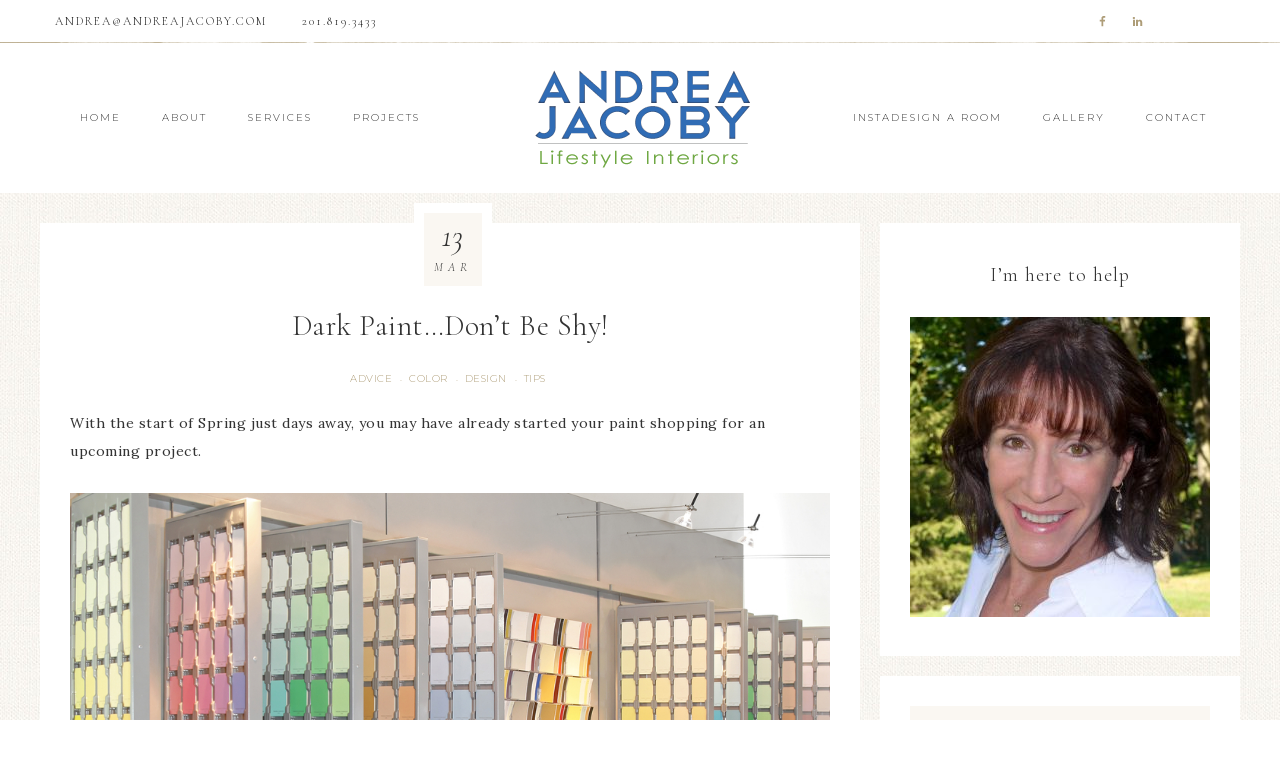

--- FILE ---
content_type: text/html; charset=UTF-8
request_url: https://andreajacoby.com/dark-paint-dont-be-shy/
body_size: 9426
content:
<!DOCTYPE html>
<html lang="en-US">
<head >
<meta charset="UTF-8" />
<meta name="viewport" content="width=device-width, initial-scale=1" />
<title>Dark Paint&#8230;Don&#8217;t Be Shy! | Andrea Jacoby, Interior Designer and Yoga Instructor in Palm Beach County, Florida</title>
<meta name='robots' content='max-image-preview:large' />
	<style>img:is([sizes="auto" i], [sizes^="auto," i]) { contain-intrinsic-size: 3000px 1500px }</style>
	<link rel='dns-prefetch' href='//fonts.googleapis.com' />
<link rel='dns-prefetch' href='//code.ionicframework.com' />
<link rel="alternate" type="application/rss+xml" title="Andrea Jacoby, Interior Designer and Yoga Instructor in Palm Beach County, Florida &raquo; Feed" href="https://andreajacoby.com/feed/" />
<link rel="alternate" type="application/rss+xml" title="Andrea Jacoby, Interior Designer and Yoga Instructor in Palm Beach County, Florida &raquo; Comments Feed" href="https://andreajacoby.com/comments/feed/" />
<link rel="canonical" href="https://andreajacoby.com/dark-paint-dont-be-shy/" />
<script type="text/javascript">
/* <![CDATA[ */
window._wpemojiSettings = {"baseUrl":"https:\/\/s.w.org\/images\/core\/emoji\/16.0.1\/72x72\/","ext":".png","svgUrl":"https:\/\/s.w.org\/images\/core\/emoji\/16.0.1\/svg\/","svgExt":".svg","source":{"concatemoji":"https:\/\/andreajacoby.com\/wp-includes\/js\/wp-emoji-release.min.js?ver=408cc14ac3ba4a7e0548730a0c11e1ab"}};
/*! This file is auto-generated */
!function(s,n){var o,i,e;function c(e){try{var t={supportTests:e,timestamp:(new Date).valueOf()};sessionStorage.setItem(o,JSON.stringify(t))}catch(e){}}function p(e,t,n){e.clearRect(0,0,e.canvas.width,e.canvas.height),e.fillText(t,0,0);var t=new Uint32Array(e.getImageData(0,0,e.canvas.width,e.canvas.height).data),a=(e.clearRect(0,0,e.canvas.width,e.canvas.height),e.fillText(n,0,0),new Uint32Array(e.getImageData(0,0,e.canvas.width,e.canvas.height).data));return t.every(function(e,t){return e===a[t]})}function u(e,t){e.clearRect(0,0,e.canvas.width,e.canvas.height),e.fillText(t,0,0);for(var n=e.getImageData(16,16,1,1),a=0;a<n.data.length;a++)if(0!==n.data[a])return!1;return!0}function f(e,t,n,a){switch(t){case"flag":return n(e,"\ud83c\udff3\ufe0f\u200d\u26a7\ufe0f","\ud83c\udff3\ufe0f\u200b\u26a7\ufe0f")?!1:!n(e,"\ud83c\udde8\ud83c\uddf6","\ud83c\udde8\u200b\ud83c\uddf6")&&!n(e,"\ud83c\udff4\udb40\udc67\udb40\udc62\udb40\udc65\udb40\udc6e\udb40\udc67\udb40\udc7f","\ud83c\udff4\u200b\udb40\udc67\u200b\udb40\udc62\u200b\udb40\udc65\u200b\udb40\udc6e\u200b\udb40\udc67\u200b\udb40\udc7f");case"emoji":return!a(e,"\ud83e\udedf")}return!1}function g(e,t,n,a){var r="undefined"!=typeof WorkerGlobalScope&&self instanceof WorkerGlobalScope?new OffscreenCanvas(300,150):s.createElement("canvas"),o=r.getContext("2d",{willReadFrequently:!0}),i=(o.textBaseline="top",o.font="600 32px Arial",{});return e.forEach(function(e){i[e]=t(o,e,n,a)}),i}function t(e){var t=s.createElement("script");t.src=e,t.defer=!0,s.head.appendChild(t)}"undefined"!=typeof Promise&&(o="wpEmojiSettingsSupports",i=["flag","emoji"],n.supports={everything:!0,everythingExceptFlag:!0},e=new Promise(function(e){s.addEventListener("DOMContentLoaded",e,{once:!0})}),new Promise(function(t){var n=function(){try{var e=JSON.parse(sessionStorage.getItem(o));if("object"==typeof e&&"number"==typeof e.timestamp&&(new Date).valueOf()<e.timestamp+604800&&"object"==typeof e.supportTests)return e.supportTests}catch(e){}return null}();if(!n){if("undefined"!=typeof Worker&&"undefined"!=typeof OffscreenCanvas&&"undefined"!=typeof URL&&URL.createObjectURL&&"undefined"!=typeof Blob)try{var e="postMessage("+g.toString()+"("+[JSON.stringify(i),f.toString(),p.toString(),u.toString()].join(",")+"));",a=new Blob([e],{type:"text/javascript"}),r=new Worker(URL.createObjectURL(a),{name:"wpTestEmojiSupports"});return void(r.onmessage=function(e){c(n=e.data),r.terminate(),t(n)})}catch(e){}c(n=g(i,f,p,u))}t(n)}).then(function(e){for(var t in e)n.supports[t]=e[t],n.supports.everything=n.supports.everything&&n.supports[t],"flag"!==t&&(n.supports.everythingExceptFlag=n.supports.everythingExceptFlag&&n.supports[t]);n.supports.everythingExceptFlag=n.supports.everythingExceptFlag&&!n.supports.flag,n.DOMReady=!1,n.readyCallback=function(){n.DOMReady=!0}}).then(function(){return e}).then(function(){var e;n.supports.everything||(n.readyCallback(),(e=n.source||{}).concatemoji?t(e.concatemoji):e.wpemoji&&e.twemoji&&(t(e.twemoji),t(e.wpemoji)))}))}((window,document),window._wpemojiSettings);
/* ]]> */
</script>
<link rel='stylesheet' id='andrea-css' href='https://andreajacoby.com/wp-content/themes/andrea/style.css?ver=1.0.1' type='text/css' media='all' />
<style id='wp-emoji-styles-inline-css' type='text/css'>

	img.wp-smiley, img.emoji {
		display: inline !important;
		border: none !important;
		box-shadow: none !important;
		height: 1em !important;
		width: 1em !important;
		margin: 0 0.07em !important;
		vertical-align: -0.1em !important;
		background: none !important;
		padding: 0 !important;
	}
</style>
<link rel='stylesheet' id='wp-block-library-css' href='https://andreajacoby.com/wp-includes/css/dist/block-library/style.min.css?ver=408cc14ac3ba4a7e0548730a0c11e1ab' type='text/css' media='all' />
<style id='classic-theme-styles-inline-css' type='text/css'>
/*! This file is auto-generated */
.wp-block-button__link{color:#fff;background-color:#32373c;border-radius:9999px;box-shadow:none;text-decoration:none;padding:calc(.667em + 2px) calc(1.333em + 2px);font-size:1.125em}.wp-block-file__button{background:#32373c;color:#fff;text-decoration:none}
</style>
<style id='global-styles-inline-css' type='text/css'>
:root{--wp--preset--aspect-ratio--square: 1;--wp--preset--aspect-ratio--4-3: 4/3;--wp--preset--aspect-ratio--3-4: 3/4;--wp--preset--aspect-ratio--3-2: 3/2;--wp--preset--aspect-ratio--2-3: 2/3;--wp--preset--aspect-ratio--16-9: 16/9;--wp--preset--aspect-ratio--9-16: 9/16;--wp--preset--color--black: #000000;--wp--preset--color--cyan-bluish-gray: #abb8c3;--wp--preset--color--white: #ffffff;--wp--preset--color--pale-pink: #f78da7;--wp--preset--color--vivid-red: #cf2e2e;--wp--preset--color--luminous-vivid-orange: #ff6900;--wp--preset--color--luminous-vivid-amber: #fcb900;--wp--preset--color--light-green-cyan: #7bdcb5;--wp--preset--color--vivid-green-cyan: #00d084;--wp--preset--color--pale-cyan-blue: #8ed1fc;--wp--preset--color--vivid-cyan-blue: #0693e3;--wp--preset--color--vivid-purple: #9b51e0;--wp--preset--gradient--vivid-cyan-blue-to-vivid-purple: linear-gradient(135deg,rgba(6,147,227,1) 0%,rgb(155,81,224) 100%);--wp--preset--gradient--light-green-cyan-to-vivid-green-cyan: linear-gradient(135deg,rgb(122,220,180) 0%,rgb(0,208,130) 100%);--wp--preset--gradient--luminous-vivid-amber-to-luminous-vivid-orange: linear-gradient(135deg,rgba(252,185,0,1) 0%,rgba(255,105,0,1) 100%);--wp--preset--gradient--luminous-vivid-orange-to-vivid-red: linear-gradient(135deg,rgba(255,105,0,1) 0%,rgb(207,46,46) 100%);--wp--preset--gradient--very-light-gray-to-cyan-bluish-gray: linear-gradient(135deg,rgb(238,238,238) 0%,rgb(169,184,195) 100%);--wp--preset--gradient--cool-to-warm-spectrum: linear-gradient(135deg,rgb(74,234,220) 0%,rgb(151,120,209) 20%,rgb(207,42,186) 40%,rgb(238,44,130) 60%,rgb(251,105,98) 80%,rgb(254,248,76) 100%);--wp--preset--gradient--blush-light-purple: linear-gradient(135deg,rgb(255,206,236) 0%,rgb(152,150,240) 100%);--wp--preset--gradient--blush-bordeaux: linear-gradient(135deg,rgb(254,205,165) 0%,rgb(254,45,45) 50%,rgb(107,0,62) 100%);--wp--preset--gradient--luminous-dusk: linear-gradient(135deg,rgb(255,203,112) 0%,rgb(199,81,192) 50%,rgb(65,88,208) 100%);--wp--preset--gradient--pale-ocean: linear-gradient(135deg,rgb(255,245,203) 0%,rgb(182,227,212) 50%,rgb(51,167,181) 100%);--wp--preset--gradient--electric-grass: linear-gradient(135deg,rgb(202,248,128) 0%,rgb(113,206,126) 100%);--wp--preset--gradient--midnight: linear-gradient(135deg,rgb(2,3,129) 0%,rgb(40,116,252) 100%);--wp--preset--font-size--small: 13px;--wp--preset--font-size--medium: 20px;--wp--preset--font-size--large: 36px;--wp--preset--font-size--x-large: 42px;--wp--preset--spacing--20: 0.44rem;--wp--preset--spacing--30: 0.67rem;--wp--preset--spacing--40: 1rem;--wp--preset--spacing--50: 1.5rem;--wp--preset--spacing--60: 2.25rem;--wp--preset--spacing--70: 3.38rem;--wp--preset--spacing--80: 5.06rem;--wp--preset--shadow--natural: 6px 6px 9px rgba(0, 0, 0, 0.2);--wp--preset--shadow--deep: 12px 12px 50px rgba(0, 0, 0, 0.4);--wp--preset--shadow--sharp: 6px 6px 0px rgba(0, 0, 0, 0.2);--wp--preset--shadow--outlined: 6px 6px 0px -3px rgba(255, 255, 255, 1), 6px 6px rgba(0, 0, 0, 1);--wp--preset--shadow--crisp: 6px 6px 0px rgba(0, 0, 0, 1);}:where(.is-layout-flex){gap: 0.5em;}:where(.is-layout-grid){gap: 0.5em;}body .is-layout-flex{display: flex;}.is-layout-flex{flex-wrap: wrap;align-items: center;}.is-layout-flex > :is(*, div){margin: 0;}body .is-layout-grid{display: grid;}.is-layout-grid > :is(*, div){margin: 0;}:where(.wp-block-columns.is-layout-flex){gap: 2em;}:where(.wp-block-columns.is-layout-grid){gap: 2em;}:where(.wp-block-post-template.is-layout-flex){gap: 1.25em;}:where(.wp-block-post-template.is-layout-grid){gap: 1.25em;}.has-black-color{color: var(--wp--preset--color--black) !important;}.has-cyan-bluish-gray-color{color: var(--wp--preset--color--cyan-bluish-gray) !important;}.has-white-color{color: var(--wp--preset--color--white) !important;}.has-pale-pink-color{color: var(--wp--preset--color--pale-pink) !important;}.has-vivid-red-color{color: var(--wp--preset--color--vivid-red) !important;}.has-luminous-vivid-orange-color{color: var(--wp--preset--color--luminous-vivid-orange) !important;}.has-luminous-vivid-amber-color{color: var(--wp--preset--color--luminous-vivid-amber) !important;}.has-light-green-cyan-color{color: var(--wp--preset--color--light-green-cyan) !important;}.has-vivid-green-cyan-color{color: var(--wp--preset--color--vivid-green-cyan) !important;}.has-pale-cyan-blue-color{color: var(--wp--preset--color--pale-cyan-blue) !important;}.has-vivid-cyan-blue-color{color: var(--wp--preset--color--vivid-cyan-blue) !important;}.has-vivid-purple-color{color: var(--wp--preset--color--vivid-purple) !important;}.has-black-background-color{background-color: var(--wp--preset--color--black) !important;}.has-cyan-bluish-gray-background-color{background-color: var(--wp--preset--color--cyan-bluish-gray) !important;}.has-white-background-color{background-color: var(--wp--preset--color--white) !important;}.has-pale-pink-background-color{background-color: var(--wp--preset--color--pale-pink) !important;}.has-vivid-red-background-color{background-color: var(--wp--preset--color--vivid-red) !important;}.has-luminous-vivid-orange-background-color{background-color: var(--wp--preset--color--luminous-vivid-orange) !important;}.has-luminous-vivid-amber-background-color{background-color: var(--wp--preset--color--luminous-vivid-amber) !important;}.has-light-green-cyan-background-color{background-color: var(--wp--preset--color--light-green-cyan) !important;}.has-vivid-green-cyan-background-color{background-color: var(--wp--preset--color--vivid-green-cyan) !important;}.has-pale-cyan-blue-background-color{background-color: var(--wp--preset--color--pale-cyan-blue) !important;}.has-vivid-cyan-blue-background-color{background-color: var(--wp--preset--color--vivid-cyan-blue) !important;}.has-vivid-purple-background-color{background-color: var(--wp--preset--color--vivid-purple) !important;}.has-black-border-color{border-color: var(--wp--preset--color--black) !important;}.has-cyan-bluish-gray-border-color{border-color: var(--wp--preset--color--cyan-bluish-gray) !important;}.has-white-border-color{border-color: var(--wp--preset--color--white) !important;}.has-pale-pink-border-color{border-color: var(--wp--preset--color--pale-pink) !important;}.has-vivid-red-border-color{border-color: var(--wp--preset--color--vivid-red) !important;}.has-luminous-vivid-orange-border-color{border-color: var(--wp--preset--color--luminous-vivid-orange) !important;}.has-luminous-vivid-amber-border-color{border-color: var(--wp--preset--color--luminous-vivid-amber) !important;}.has-light-green-cyan-border-color{border-color: var(--wp--preset--color--light-green-cyan) !important;}.has-vivid-green-cyan-border-color{border-color: var(--wp--preset--color--vivid-green-cyan) !important;}.has-pale-cyan-blue-border-color{border-color: var(--wp--preset--color--pale-cyan-blue) !important;}.has-vivid-cyan-blue-border-color{border-color: var(--wp--preset--color--vivid-cyan-blue) !important;}.has-vivid-purple-border-color{border-color: var(--wp--preset--color--vivid-purple) !important;}.has-vivid-cyan-blue-to-vivid-purple-gradient-background{background: var(--wp--preset--gradient--vivid-cyan-blue-to-vivid-purple) !important;}.has-light-green-cyan-to-vivid-green-cyan-gradient-background{background: var(--wp--preset--gradient--light-green-cyan-to-vivid-green-cyan) !important;}.has-luminous-vivid-amber-to-luminous-vivid-orange-gradient-background{background: var(--wp--preset--gradient--luminous-vivid-amber-to-luminous-vivid-orange) !important;}.has-luminous-vivid-orange-to-vivid-red-gradient-background{background: var(--wp--preset--gradient--luminous-vivid-orange-to-vivid-red) !important;}.has-very-light-gray-to-cyan-bluish-gray-gradient-background{background: var(--wp--preset--gradient--very-light-gray-to-cyan-bluish-gray) !important;}.has-cool-to-warm-spectrum-gradient-background{background: var(--wp--preset--gradient--cool-to-warm-spectrum) !important;}.has-blush-light-purple-gradient-background{background: var(--wp--preset--gradient--blush-light-purple) !important;}.has-blush-bordeaux-gradient-background{background: var(--wp--preset--gradient--blush-bordeaux) !important;}.has-luminous-dusk-gradient-background{background: var(--wp--preset--gradient--luminous-dusk) !important;}.has-pale-ocean-gradient-background{background: var(--wp--preset--gradient--pale-ocean) !important;}.has-electric-grass-gradient-background{background: var(--wp--preset--gradient--electric-grass) !important;}.has-midnight-gradient-background{background: var(--wp--preset--gradient--midnight) !important;}.has-small-font-size{font-size: var(--wp--preset--font-size--small) !important;}.has-medium-font-size{font-size: var(--wp--preset--font-size--medium) !important;}.has-large-font-size{font-size: var(--wp--preset--font-size--large) !important;}.has-x-large-font-size{font-size: var(--wp--preset--font-size--x-large) !important;}
:where(.wp-block-post-template.is-layout-flex){gap: 1.25em;}:where(.wp-block-post-template.is-layout-grid){gap: 1.25em;}
:where(.wp-block-columns.is-layout-flex){gap: 2em;}:where(.wp-block-columns.is-layout-grid){gap: 2em;}
:root :where(.wp-block-pullquote){font-size: 1.5em;line-height: 1.6;}
</style>
<link rel='stylesheet' id='google-font-css' href='//fonts.googleapis.com/css?family=Cormorant+Garamond%3A300%2C300i%2C400%2C400i%7CLora%3A400%2C400i%2C700%2C700i%7CMontserrat%3A100%2C300%2C300i%2C400%2C400i%2C500%2C500i&#038;ver=408cc14ac3ba4a7e0548730a0c11e1ab' type='text/css' media='all' />
<link rel='stylesheet' id='ionicons-css' href='//code.ionicframework.com/ionicons/2.0.1/css/ionicons.min.css?ver=1.0.1' type='text/css' media='all' />
<link rel='stylesheet' id='dashicons-css' href='https://andreajacoby.com/wp-includes/css/dashicons.min.css?ver=408cc14ac3ba4a7e0548730a0c11e1ab' type='text/css' media='all' />
<link rel='stylesheet' id='simple-social-icons-font-css' href='https://andreajacoby.com/wp-content/plugins/simple-social-icons/css/style.css?ver=3.0.2' type='text/css' media='all' />
<script type="text/javascript" src="https://andreajacoby.com/wp-includes/js/jquery/jquery.min.js?ver=3.7.1" id="jquery-core-js"></script>
<script type="text/javascript" src="https://andreajacoby.com/wp-includes/js/jquery/jquery-migrate.min.js?ver=3.4.1" id="jquery-migrate-js"></script>
<script type="text/javascript" src="https://andreajacoby.com/wp-content/themes/andrea/js/global.js?ver=1.0.0" id="refined-global-script-js"></script>
<link rel="https://api.w.org/" href="https://andreajacoby.com/wp-json/" /><link rel="alternate" title="JSON" type="application/json" href="https://andreajacoby.com/wp-json/wp/v2/posts/781" /><link rel="EditURI" type="application/rsd+xml" title="RSD" href="https://andreajacoby.com/xmlrpc.php?rsd" />
<link rel="alternate" title="oEmbed (JSON)" type="application/json+oembed" href="https://andreajacoby.com/wp-json/oembed/1.0/embed?url=https%3A%2F%2Fandreajacoby.com%2Fdark-paint-dont-be-shy%2F" />
<link rel="alternate" title="oEmbed (XML)" type="text/xml+oembed" href="https://andreajacoby.com/wp-json/oembed/1.0/embed?url=https%3A%2F%2Fandreajacoby.com%2Fdark-paint-dont-be-shy%2F&#038;format=xml" />
<link rel="icon" href="https://andreajacoby.com/wp-content/themes/andrea/images/favicon.ico" />
<!-- Global site tag (gtag.js) - Google Analytics -->
<script async src="https://www.googletagmanager.com/gtag/js?id=UA-62823923-1"></script>
<script>
  window.dataLayer = window.dataLayer || [];
  function gtag(){dataLayer.push(arguments);}
  gtag('js', new Date());

  gtag('config', 'UA-62823923-1');
</script><style type="text/css">.site-title a { background: url(https://andreajacoby.com/wp-content/uploads/2017/07/logo10.png) no-repeat !important; }</style>
<style type="text/css" id="custom-background-css">
body.custom-background { background-image: url("https://andreajacoby.com/wp-content/themes/andrea/images/bg.jpg"); background-position: left top; background-size: auto; background-repeat: repeat; background-attachment: scroll; }
</style>
			<style type="text/css" id="wp-custom-css">
			/*
You can add your own CSS here.

Click the help icon above to learn more.
*/
 


		</style>
		</head>
<body class="wp-singular post-template-default single single-post postid-781 single-format-standard custom-background wp-theme-genesis wp-child-theme-andrea custom-header header-image header-full-width content-sidebar genesis-breadcrumbs-hidden" itemscope itemtype="https://schema.org/WebPage"><div class="site-container"><nav class="nav-primary" aria-label="Main" itemscope itemtype="https://schema.org/SiteNavigationElement"><div class="wrap"><ul id="menu-social-media" class="menu genesis-nav-menu menu-primary"><li id="menu-item-820" class="menu-item menu-item-type-custom menu-item-object-custom menu-item-820"><a itemprop="url"><span itemprop="name">ANDREA@ANDREAJACOBY.COM</span></a></li>
<li id="menu-item-821" class="menu-item menu-item-type-custom menu-item-object-custom menu-item-821"><a href="#" itemprop="url"><span itemprop="name">201.819.3433</span></a></li>
<li class="right search"><form class="search-form" method="get" action="https://andreajacoby.com/" role="search" itemprop="potentialAction" itemscope itemtype="https://schema.org/SearchAction"><input class="search-form-input" type="search" name="s" id="searchform-1" placeholder="Search this website" itemprop="query-input"><input class="search-form-submit" type="submit" value="Search"><meta content="https://andreajacoby.com/?s={s}" itemprop="target"></form></li><aside class="widget-area"><section id="simple-social-icons-3" class="widget simple-social-icons"><div class="widget-wrap"><ul class="aligncenter"><li class="ssi-facebook"><a href="https://www.facebook.com/andreajacobyinteriors" target="_blank" rel="noopener noreferrer"><svg role="img" class="social-facebook" aria-labelledby="social-facebook-3"><title id="social-facebook-3">Facebook</title><use xlink:href="https://andreajacoby.com/wp-content/plugins/simple-social-icons/symbol-defs.svg#social-facebook"></use></svg></a></li><li class="ssi-linkedin"><a href="https://www.linkedin.com/company/andrea-jacoby-lifestyle-interiors" target="_blank" rel="noopener noreferrer"><svg role="img" class="social-linkedin" aria-labelledby="social-linkedin-3"><title id="social-linkedin-3">LinkedIn</title><use xlink:href="https://andreajacoby.com/wp-content/plugins/simple-social-icons/symbol-defs.svg#social-linkedin"></use></svg></a></li></ul></div></section>
</aside></ul></div></nav><header class="site-header" itemscope itemtype="https://schema.org/WPHeader"><div class="wrap"><nav class="nav-header-left"><ul id="menu-main-menu" class="menu genesis-nav-menu"><li id="menu-item-942" class="menu-item menu-item-type-custom menu-item-object-custom menu-item-home menu-item-942"><a href="https://andreajacoby.com/" itemprop="url"><span itemprop="name">Home</span></a></li>
<li id="menu-item-816" class="menu-item menu-item-type-post_type menu-item-object-page menu-item-816"><a href="https://andreajacoby.com/about/" itemprop="url"><span itemprop="name">About</span></a></li>
<li id="menu-item-941" class="menu-item menu-item-type-custom menu-item-object-custom menu-item-has-children menu-item-941"><a href="#" itemprop="url"><span itemprop="name">Services</span></a>
<ul class="sub-menu">
	<li id="menu-item-828" class="menu-item menu-item-type-post_type menu-item-object-page menu-item-828"><a href="https://andreajacoby.com/services/" itemprop="url"><span itemprop="name">In-Home Design</span></a></li>
	<li id="menu-item-812" class="menu-item menu-item-type-post_type menu-item-object-page menu-item-812"><a href="https://andreajacoby.com/instadesign-a-room/" itemprop="url"><span itemprop="name">InstaDesign a Room</span></a></li>
	<li id="menu-item-813" class="menu-item menu-item-type-post_type menu-item-object-page menu-item-813"><a href="https://andreajacoby.com/color-consultation/" itemprop="url"><span itemprop="name">Color Consultation</span></a></li>
	<li id="menu-item-837" class="menu-item menu-item-type-taxonomy menu-item-object-category current-post-ancestor current-menu-parent current-post-parent menu-item-837"><a href="https://andreajacoby.com/category/tips/" itemprop="url"><span itemprop="name">Tips</span></a></li>
</ul>
</li>
<li id="menu-item-1222" class="menu-item menu-item-type-taxonomy menu-item-object-category menu-item-1222"><a href="https://andreajacoby.com/category/portfolio/" itemprop="url"><span itemprop="name">Projects</span></a></li>
</ul></nav><nav class="nav-header-right"><ul id="menu-long-distance" class="menu genesis-nav-menu"><li id="menu-item-817" class="menu-item menu-item-type-post_type menu-item-object-page menu-item-817"><a href="https://andreajacoby.com/instadesign-a-room/" itemprop="url"><span itemprop="name">InstaDesign A Room</span></a></li>
<li id="menu-item-1184" class="menu-item menu-item-type-post_type menu-item-object-page menu-item-1184"><a href="https://andreajacoby.com/gallery/" itemprop="url"><span itemprop="name">Gallery</span></a></li>
<li id="menu-item-943" class="menu-item menu-item-type-post_type menu-item-object-page menu-item-943"><a href="https://andreajacoby.com/contact/" itemprop="url"><span itemprop="name">Contact</span></a></li>
</ul></nav><div class="title-area"><p class="site-title" itemprop="headline"><a href="https://andreajacoby.com/">Andrea Jacoby, Interior Designer and Yoga Instructor in Palm Beach County, Florida</a></p></div></div></header><div class="site-inner"><div class="content-sidebar-wrap"><main class="content"><article class="post-781 post type-post status-publish format-standard has-post-thumbnail category-advice category-color category-design category-tips tag-choosing-a-paint-color tag-choosing-a-paint-color-for-a-dining-room tag-choosing-a-paint-color-for-a-living-room tag-design-style tag-home-design tag-how-do-choose-a-dark-paint-color tag-how-to-choose-a-paint-color tag-interior-design-bergen-county tag-interior-design-in-north-jersey tag-interior-design-rockland-county tag-interior-design-tips-bergen-county tag-interior-design-westchester-county tag-interior-designer-bergen-county-nj tag-modern-interior-design tag-modern-interior-design-tips tag-paint-color tag-paint-color-consultations tag-paint-color-trend-consultation tag-paint-colors-for-2016 tag-paint-colors-for-2017 entry" aria-label="Dark Paint&#8230;Don&#8217;t Be Shy!" itemscope itemtype="https://schema.org/CreativeWork"><header class="entry-header"><h1 class="entry-title" itemprop="headline">Dark Paint&#8230;Don&#8217;t Be Shy!</h1>
<p class="entry-meta"><span class="entry-categories"><a href="https://andreajacoby.com/category/advice/" rel="category tag">advice</a>&middot; <a href="https://andreajacoby.com/category/color/" rel="category tag">color</a>&middot; <a href="https://andreajacoby.com/category/design/" rel="category tag">design</a>&middot; <a href="https://andreajacoby.com/category/tips/" rel="category tag">Tips</a></span></p></header>		<div class="custom-date">
			<span class="my-date-day"><time class="entry-time" itemprop="datePublished" datetime="2017-03-13T13:06:13-04:00">13</time></span>
			<span class="my-date-month"><time class="entry-time" itemprop="datePublished" datetime="2017-03-13T13:06:13-04:00">Mar</time></span>
		</div>
	<div class="entry-content" itemprop="text"><p>With the start of Spring just days away, you may have already started your paint shopping for an upcoming project.<span id="more-781"></span></p>
<p><a href="http://andreajacoby.com/wp-content/uploads/2016/03/shutterstock_138469679.jpg"><img decoding="async" class="aligncenter size-full wp-image-544" src="http://andreajacoby.com/wp-content/uploads/2016/03/shutterstock_138469679.jpg" alt="paint samples" width="1000" height="1000" srcset="https://andreajacoby.com/wp-content/uploads/2016/03/shutterstock_138469679.jpg 1000w, https://andreajacoby.com/wp-content/uploads/2016/03/shutterstock_138469679-150x150.jpg 150w, https://andreajacoby.com/wp-content/uploads/2016/03/shutterstock_138469679-300x300.jpg 300w, https://andreajacoby.com/wp-content/uploads/2016/03/shutterstock_138469679-768x768.jpg 768w, https://andreajacoby.com/wp-content/uploads/2016/03/shutterstock_138469679-400x400.jpg 400w" sizes="(max-width: 1000px) 100vw, 1000px" /></a></p>
<p>Here are a few tips from a recent article <a href="http://www.housebeautiful.com/room-decorating/colors/a8101/dark-paint-problems-solutions/?src=socialflowFB" target="_blank" rel="noopener">&#8220;How to Use Dark Paint Without Instantly Regretting It&#8221;</a> from House Beautiful.</p>
<p>Don&#8217;t be shy&#8230;be bold!</p>
<p>For more information on how I can help you choose the perfect color for your project, <a href="http://andreajacoby.com/contact/" target="_blank" rel="noopener">contact me today.</a></p>
<p>Happy Painting!</p>
</div><footer class="entry-footer"></footer></article><div class="adjacent-entry-pagination pagination"><div class="pagination-previous alignleft"><a href="https://andreajacoby.com/spring-is-for-painting/" rel="prev"><span class="adjacent-post-link">&#xAB; Spring is for Painting!</span></a></div><div class="pagination-next alignright"><a href="https://andreajacoby.com/an-entry-to-hang-your-hat-and-more/" rel="next"><span class="adjacent-post-link">An Entry to &#8220;Hang Your Hat and More&#8230;&#8221; &#xBB;</span></a></div></div></main><aside class="sidebar sidebar-primary widget-area" role="complementary" aria-label="Primary Sidebar" itemscope itemtype="https://schema.org/WPSideBar"><section id="media_image-2" class="widget widget_media_image"><div class="widget-wrap"><h4 class="widget-title widgettitle">I&#8217;m here to help</h4>
<img width="300" height="300" src="https://andreajacoby.com/wp-content/uploads/2013/04/head-shot-8_13-P1030859-300x300.jpeg" class="image wp-image-115  attachment-medium size-medium" alt="" style="max-width: 100%; height: auto;" decoding="async" loading="lazy" srcset="https://andreajacoby.com/wp-content/uploads/2013/04/head-shot-8_13-P1030859-300x300.jpeg 300w, https://andreajacoby.com/wp-content/uploads/2013/04/head-shot-8_13-P1030859-150x150.jpeg 150w, https://andreajacoby.com/wp-content/uploads/2013/04/head-shot-8_13-P1030859-400x400.jpeg 400w, https://andreajacoby.com/wp-content/uploads/2013/04/head-shot-8_13-P1030859.jpeg 480w" sizes="auto, (max-width: 300px) 100vw, 300px" /></div></section>
<section id="enews-ext-3" class="widget enews-widget"><div class="widget-wrap"><div class="enews enews-1-field"><h4 class="widget-title widgettitle">Subscribe to my newsletter </h4>
<p>To hear my decorating tips first!</p>
			<form id="subscribeenews-ext-3" class="enews-form" action="https://visitor.r20.constantcontact.com/d.jsp" method="post"
				 target="_blank" 				name="enews-ext-3"
			>
												<input type="email" value="" id="subbox" class="enews-email" aria-label="E-Mail Address" placeholder="E-Mail Address" name="ea"
																																			required="required" />
				<input type="hidden" name="llr" value="bgcyeanab">
<input type="hidden" name="p" value="oi">
<input type="hidden" name="m" value="1113475254465">
<input type="hidden" name="sit" value="qqlurd8hb">
<input type="hidden" name="f" value="7751ba82-3ea7-4785-b989-1b081b070c94">
				<input type="submit" value="Sign Up" id="subbutton" class="enews-submit" />
			</form>
		<p>(Of course we never sell your address.)</p>
</div></div></section>
<section id="categories-3" class="widget widget_categories"><div class="widget-wrap"><h4 class="widget-title widgettitle">Topics</h4>

			<ul>
					<li class="cat-item cat-item-2"><a href="https://andreajacoby.com/category/advice/">advice</a>
</li>
	<li class="cat-item cat-item-3"><a href="https://andreajacoby.com/category/color/">color</a>
</li>
	<li class="cat-item cat-item-4"><a href="https://andreajacoby.com/category/design/">design</a>
</li>
	<li class="cat-item cat-item-5"><a href="https://andreajacoby.com/category/portfolio/">Portfolio</a>
</li>
	<li class="cat-item cat-item-6"><a href="https://andreajacoby.com/category/tips/">Tips</a>
</li>
			</ul>

			</div></section>
<section id="search-4" class="widget widget_search"><div class="widget-wrap"><form class="search-form" method="get" action="https://andreajacoby.com/" role="search" itemprop="potentialAction" itemscope itemtype="https://schema.org/SearchAction"><input class="search-form-input" type="search" name="s" id="searchform-2" placeholder="Search this website" itemprop="query-input"><input class="search-form-submit" type="submit" value="Search"><meta content="https://andreajacoby.com/?s={s}" itemprop="target"></form></div></section>
</aside></div></div><div id="flex-footer" class="flex-footer"><div class="wrap"><div class="flexible-widgets widget-area widget-full"><section id="text-18" class="widget widget_text"><div class="widget-wrap">			<div class="textwidget"><p><a href="//andreajacoby.com/waiver/">Joyfulness Guarantee</a> &amp; <a href="//andreajacoby.com/terms-privacy/">Terms and Privacy</a></p>
</div>
		</div></section>
</div></div></div><footer class="site-footer" itemscope itemtype="https://schema.org/WPFooter"><div class="wrap"><p><div><a href="http://www.webdevelopersstudio.com/" target="_blank">NJ Web Developer</a><em>&#x000A9;&nbsp;2026 Andrea Jacoby</em></div></p></div></footer></div><script type="speculationrules">
{"prefetch":[{"source":"document","where":{"and":[{"href_matches":"\/*"},{"not":{"href_matches":["\/wp-*.php","\/wp-admin\/*","\/wp-content\/uploads\/*","\/wp-content\/*","\/wp-content\/plugins\/*","\/wp-content\/themes\/andrea\/*","\/wp-content\/themes\/genesis\/*","\/*\\?(.+)"]}},{"not":{"selector_matches":"a[rel~=\"nofollow\"]"}},{"not":{"selector_matches":".no-prefetch, .no-prefetch a"}}]},"eagerness":"conservative"}]}
</script>
<style type="text/css" media="screen">#simple-social-icons-3 ul li a, #simple-social-icons-3 ul li a:hover, #simple-social-icons-3 ul li a:focus { background-color: #FFFFFF !important; border-radius: 0px; color: #ae9d78 !important; border: 0px #FFFFFF solid !important; font-size: 11px; padding: 6px; }  #simple-social-icons-3 ul li a:hover, #simple-social-icons-3 ul li a:focus { background-color: #FFFFFF !important; border-color: #FFFFFF !important; color: #333333 !important; }  #simple-social-icons-3 ul li a:focus { outline: 1px dotted #FFFFFF !important; }</style><script type="text/javascript" src="https://andreajacoby.com/wp-content/themes/andrea/js/fadeup.js?ver=1.0.0" id="refined-fadeup-script-js"></script>
<script type="text/javascript" src="https://andreajacoby.com/wp-content/themes/andrea/js/jquery.matchHeight-min.js?ver=1.0.0" id="match-height-js"></script>
<script type="text/javascript" src="https://andreajacoby.com/wp-content/themes/andrea/js/matchheight-init.js?ver=1.0.0" id="match-height-init-js"></script>
<script type="text/javascript" id="refined-responsive-menu-js-extra">
/* <![CDATA[ */
var genesis_responsive_menu = {"mainMenu":"Menu","menuIconClass":"dashicons-before dashicons-menu","subMenu":"Submenu","subMenuIconsClass":"dashicons-before dashicons-arrow-down-alt2","menuClasses":{"combine":[".nav-primary",".nav-header",".nav-header-left",".nav-header-right",".nav-secondary"],"others":[".nav-footer"]}};
/* ]]> */
</script>
<script type="text/javascript" src="https://andreajacoby.com/wp-content/themes/andrea/js/responsive-menus.min.js?ver=1.0.1" id="refined-responsive-menu-js"></script>
</body></html>
